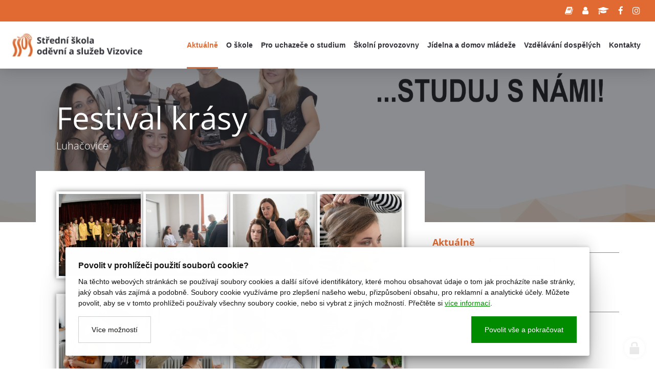

--- FILE ---
content_type: text/html; charset=utf-8
request_url: https://www.souviz.cz/festival-krasy-1663925878
body_size: 12347
content:
<!doctype html><!-- icard: bootstraplayout3 -->
<!--[if lt IE 7 ]> <html class="ie6"> <![endif]-->
<!--[if IE 7 ]>    <html class="ie7"> <![endif]-->
<!--[if IE 8 ]>    <html class="ie8"> <![endif]-->
<!--[if IE 9 ]>    <html class="ie9"> <![endif]-->
<!--[if (gt IE 9)|!(IE)]><!--> <html lang="cs"> <!--<![endif]-->
<head>
    <meta charset="utf-8" />
    <meta http-equiv="Content-Type" content="text/html; charset=utf-8" />
    <meta name="generator" content="icard.cz platform | www.icard.cz | Bootstrap 3.3.2" />

    <title>Festival krásy - Střední škola oděvní a služeb Vizovice</title>
    <link rel="shortcut icon" href="https://www.souviz.cz/cardskins/bs3.souviz/favicon.ico" />
    <meta name="description" content="Luhačovice" />
    <meta name="keywords" content="" />
    <meta property="og:title" content="Festival krásy - Střední škola oděvní a služeb Vizovice" />
    <meta property="og:type" content="website" />
    <meta property="og:description" content="Luhačovice" />
    <meta property="og:url" content="https://www.souviz.cz/festival-krasy-1663925878" />
    <meta property="og:image" content="/cardfiles/card-6220/card-25698/img/thumbs/46d2294862740a22a2cdc24251ebdb54.jpg" />
    <script src="https://www.souviz.cz/js/icardcore.min.js"></script>
    <script src="https://www.souviz.cz/rfw/twitter.bootstrap/3.3.2/js/bootstrap.min.js"></script>
    <link href="https://www.souviz.cz/rfw/twitter.bootstrap/3.3.2/css/bootstrap.min.css" rel="stylesheet" />
    <link href="https://www.souviz.cz/rfw/twitter.bootstrap/3.3.2/icard.bootstrap.css" rel="stylesheet" />
    <meta name="viewport" content="width=device-width, initial-scale=1, maximum-scale=3" />
    <script type="text/javascript">head.ready(function() { head.test((head.browser.ie && parseFloat(head.browser.version) < 9),['https://www.souviz.cz/js/respond.min.js'],[],function() {});});</script>
    <link rel="stylesheet" href="https://www.souviz.cz/css/icardcore.min.css?20260125" />
    
    
    <link rel="stylesheet" href="https://www.souviz.cz/cardskins/bs3.souviz/_layout_page/template.css?20260125" />
    <script>
  (function(i,s,o,g,r,a,m){i['GoogleAnalyticsObject']=r;i[r]=i[r]||function(){
  (i[r].q=i[r].q||[]).push(arguments)},i[r].l=1*new Date();a=s.createElement(o),
  m=s.getElementsByTagName(o)[0];a.async=1;a.src=g;m.parentNode.insertBefore(a,m)
  })(window,document,'script','https://www.google-analytics.com/analytics.js','ga');

  ga('create', 'UA-74585108-1', 'auto');
  ga('send', 'pageview');

</script>

    <!-- STYLES --->
<link rel="stylesheet" type="text/css" media="screen" href="https://www.souviz.cz/cardskins/bs3.souviz/_temp/cssloader-3b8ec15c88bb.css?1692342031" id="tempcss" />
    </head>
<body data-lang="" class="page-6220 page-6221 page-6222 page-25698 " id="page-25698" >
<div id="snippet-cookieManager-cookieManager">

<div class="cm-container">
    <div class="cookie-manager">
        <div class="cookieman-title">Povolit v prohlížeči použití souborů cookie?</div>
        <div class="cookieman-grid">
            <p>Na těchto webových stránkách se používají soubory cookies a další síťové identifikátory, které mohou obsahovat údaje o tom jak procházíte naše stránky, jaký obsah vás zajímá a podobně. Soubory cookie využíváme pro zlepšení našeho webu, přizpůsobení obsahu, pro reklamní a analytické účely. Můžete povolit, aby se v tomto prohlížeči používaly všechny soubory cookie, nebo si vybrat z jiných možností. 
            Přečtěte si
            <a rel="_blank" href="https://policies.google.com/technologies/cookies">více informací</a>.
            </p>
            <div class="cookie-manager-btn-grid">
                <a class="but but-pri" href="/festival-krasy-1663925878?do=cookieManager-Setall">Povolit vše a pokračovat</a>
                <label for="cookie-manager-checkbox" class="but">Více možností</label>
            </div>
        </div>
        <input type="checkbox" id="cookie-manager-checkbox" class="cookie-manager-checkbox" />
        <div class="cookieman-settings">
<form action="/festival-krasy-1663925878?do=cookieManager-cookieForm-submit" method="post" id="frm-cookieManager-cookieForm">            <hr />
            
            <div class="cookieman-setting">
                <div>
                    <div class="cookieman-setting-title">Základní Cookies</div>
                    <p>Tyto cookies jsou vyžadovány pro správnou funkčnost našich webových stránek a v našem systému je nelze vypnout..</p>
                </div>
                <div class="cookieman-setting-control">
                    <select disabled="true"><option>zapnuto</option></select>
                </div>
            </div>
            <div class="cookieman-setting">
                <div>
                    <div class="cookieman-setting-title">Google Tag Manager</div>
                    <p>Tyto cookies používáme k poskytování statistických informací o našich webových stránkách - používají se pro měření a zlepšování výkonu.</p>
                </div>
                <div class="cookieman-setting-control">
<select name="GOOGLE_TAG_MANAGER" id="frmcookieForm-GOOGLE_TAG_MANAGER"><option value="0">vypnuto</option><option value="1">zapnuto</option></select>                </div>
            </div>
            <div class="cookieman-setting">
                <div>
                    <div class="cookieman-setting-title">Facebook Pixel</div>
                    <p>Tyto cookies používáme k poskytování statistických informací o našich webových stránkách - používají se pro měření a zlepšování výkonu.</p>
                </div>
                <div class="cookieman-setting-control">
<select name="FACEBOOK_PIXEL" id="frmcookieForm-FACEBOOK_PIXEL"><option value="0">vypnuto</option><option value="1">zapnuto</option></select>                </div>
            </div>
            
            <div class="cookieman-form-butts"><input class="but but-pri" value="Uložit nastavení" type="submit" name="store" id="frmcookieForm-store" />
<div><!--[if IE]><input type=IEbug disabled style="display:none"><![endif]--></div>
</form>
        </div>
    </div>
</div>
<style>
    
    .cookie-manager {
        color:#008b00;
        --cookie-manager-back: 255,255,255;
        --cookie-manager-text: 20,20,20;
        --cookie-manager-pri-bkg: 0,139,0;
        --cookie-manager-pri-txt: 255,255,255;
        --cookie-manager-font-size: 14px;
        --cookie-manager-font-size-title: 16px;
        max-height:95vh;
        overflow-y: auto;
        background-color: rgb(var(--cookie-manager-back));
        padding: 25px;;
        text-align: left;
        font-size: var(--cookie-manager-font-size);
        color: rgb(var(--cookie-manager-text));
        max-width: 80vw;
        box-shadow: rgba(0, 0, 0, 0.25) 0px 54px 55px, rgba(0, 0, 0, 0.12) 0px -12px 30px, rgba(0, 0, 0, 0.12) 0px 4px 6px, rgba(0, 0, 0, 0.17) 0px 12px 13px, rgba(0, 0, 0, 0.09) 0px -3px 5px;
        margin:0 auto;
        font-weight: normal;
        animation: cm-slide-in-bottom 1s cubic-bezier(0.680, -0.550, 0.265, 1.550) 2s both;
        border-radius: 3px;
    }

    .cm-container { 
        position: fixed;
        z-index: 99999;
        bottom:25px;
        width:100%;
        perspective-origin: 50% 50%;
        perspective: 500px;
    }

    @keyframes cm-slide-in-bottom {
        0% {
            transform: translateY(100px);
            opacity: 0;
        }
        100% {
            transform: translateY(0);
            opacity: 1;
        }
    }

    .cookie-manager hr {
        margin: 15px 0;
        border-top: 1px solid rgba(var(--cookie-manager-text),.1);
    }
    .cookie-manager p {
        margin: 0 0 15px 0;
        line-height: 1.5;
        font-size: var(--cookie-manager-font-size);
    }

    .cookie-manager p a {
        color: rgb(var(--cookie-manager-pri-bkg));
        text-decoration: underline;
    }

    .cookie-manager .but {
        cursor: pointer;
        padding:15px 25px;
        background-color: transparent;
        border: 1px solid rgba(var(--cookie-manager-text),.2);
        color: rgb(var(--cookie-manager-text));
        text-decoration: none;
        display: block;
        text-align: center;
        transition: all 0.3s ease-in-out;
        margin-bottom:0;
        font-weight: normal;
    }

    .cookie-manager .but:hover {
        border: 1px solid rgba(var(--cookie-manager-text),1);
        color: rgb(var(--cookie-manager-text));
        transition: all 0.3s ease-in-out;
    }

    .cookie-manager .but.but-pri {
        border: 1px solid rgb(var(--cookie-manager-pri-bkg));
        background-color: rgb(var(--cookie-manager-pri-bkg));
        color: rgb(var(--cookie-manager-pri-txt));
        border-color: rgb(var(--cookie-manager-pri-bkg));
        font-weight: normal;
    }

    .cookie-manager .but.but-pri:hover { 
        background-color: rgba(var(--cookie-manager-pri-bkg),.8);
        border-color: rgba(var(--cookie-manager-pri-bkg),.8);
        transition: all 0.3s ease-in-out;
    }
    .cookieman-setting { 
        margin-bottom: 20px;
    }

    .cookieman-setting-title { 
        font-weight: bold;
        border-bottom: 1px solid rgb(var(--cookie-manager-pri-bkg));
        font-size: var(--cookie-manager-font-size-title);
    }

    .cookie-manager .cookieman-title {
        margin-bottom: 10px;
        font-weight: bold;
        font-size: var(--cookie-manager-font-size-title);
    }


    .cookieman-setting-control {
        text-align: right;
    }

    .cookieman-setting-control select,.cookieman-setting-control select:focus {
        font-size: var(--cookie-manager-font-size);
        border-radius: 0px;
        height: inherit;
        padding:5px;
        line-height: 1;
        color: rgb(var(--cookie-manager-text));
        background-color: rgb(var(--cookie-manager-back));
        border: 1px solid rgba(var(--cookie-manager-pri-bkg),.3);
    }

    .cookieman-setting-control select:focus {
        background:rgb(var(--cookie-manager-back));
        color: rgb(var(--cookie-manager-text));
        box-shadow: none;
    }

     .cookieman-setting-control select option {
        font-size: var(--cookie-manager-font-size);
        line-height: 1;
        background:rgb(var(--cookie-manager-back));
        color: rgb(var(--cookie-manager-text));
        padding:5px;
        border-radius: 0px;
     }


    .cookie-manager-btn-grid {
        /* min width to flex wrap */
        display: flex;
        flex-direction: row;
        justify-content: space-between;
        align-items: center;
        /* reverse items position */
        flex-direction: row-reverse;


        
    }

    @media (max-width: 768px) {
        .cookie-manager-btn-grid {
            display: block;
        }
        .cookie-manager .but.but-pri {
            margin-bottom: 10px;
        }
    }

    .cookieman-settings { 
        display: none;
    }

    #cookie-manager-checkbox {
        display: none;
    }

    #cookie-manager-checkbox:checked ~ .cookieman-settings {
        display: block;
    }

    /* style scrollbars inside the element */
    .cm-container::-webkit-scrollbar {
        width: 10px;
        height: 10px;
    }
    .cm-container::-webkit-scrollbar-track {
        background: #f1f1f1; 
    }
    .cm-container::-webkit-scrollbar-thumb {
        background: #888; 
    }
    .cm-container::-webkit-scrollbar-thumb:hover {
        background: #555; 
    }
    .cookieman-form-butts {
        text-align: right;
    }
    .cookieman-form-butts .but {
        display:inline-block;
    }

</style>
</div>

<main id="wrapper">
	
<div class="page-navigation">
    <div class="w-snippet" id="snippet-persistentWidget-topmenu-widgetsnippet">
                    

<div class="top-menu">
    <input class="top-menu-checkbox" type="checkbox" id="menutopmenu_1" />
    <div class="top-menu-wrapper">
        <div class="menu-toolbar">

<ul class="core-row toolbar-content">
    <li>
        <a href="https://www.souviz.cz/pro-studenty" title="Pro studenty a jejich rodiče">
            <i class="fa fa-book"></i>
            <span>Pro studenty a jejich rodiče</span>
        </a>
    </li>
    <li>
        <a href="https://www.souviz.cz/pro-ucitele" title="Pro učitele">
            <i class="fa fa-user"></i>
            <span>Pro učitele</span>
        </a>
    </li>
    <li>
        <a href="https://www.souviz.cz/pro-absolventy" title="Pro absolventy">
            <i class="fa fa-graduation-cap"></i>
            <span>Pro absolventy</span>
        </a>
    </li>
    <li>
        <a href="https://www.facebook.com/ssosvizovice01/" title="Školní Facebook">
            <i class="fa fa-facebook"></i>
            <span>Školní Facebook</span>
        </a>
    </li>
    <li>
        <a href="https://www.instagram.com/ssos_vizovice/?hl=cs" title="Školní Instagram">
            <i class="fa fa-instagram"></i>
            <span>Školní Instagram</span>
        </a>
    </li>
</ul>

        </div>
        <div class="core-row" data-flex="center">
            <div class="menu-brand">
                <a href="/"><img src="https://www.souviz.cz/cardskins/bs3.souviz/img/logo.png" /></a>
            </div>
            <div class="core-col"></div>
            <div class="menu-links">





    

<div id="snippet-persistentWidget-topmenu-menu-menuLinks-menu">
		<div class="component-item componentMenu" id="componentMenu_menuLinks">
			

			<ul class=""><li id="menuid-6222" class="nth1 active first"><a href="/aktualne"><span class="mpart1">Aktuálně</span> </a></li><li id="menuid-6223" class="nth2 haschild"><a href="/skola"><span class="mpart1">O škole</span> </a>			<ul class=""><li id="menuid-20849" class="nth1 first"><a href="/uspechy-skoly"><span class="mpart1">Úspěchy školy</span> </a></li><li id="menuid-6232" class="nth2"><a href="/dokumenty-skoly"><span class="mpart1">Dokumenty školy</span> </a></li><li id="menuid-6254" class="nth3"><a href="/vychovny-poradce"><span class="mpart1">Výchovný poradce</span> </a></li><li id="menuid-6253" class="nth4"><a href="/skolni-metodik-prevence"><span class="mpart1">Školní metodik prevence</span> </a></li><li id="menuid-6235" class="nth5 haschild"><a href="/organizace-skolniho-roku"><span class="mpart1">Organizace školního roku</span> </a></li><li id="menuid-6234" class="nth6"><a href="/skolska-rada"><span class="mpart1">Školská rada</span> </a></li><li id="menuid-16366" class="nth7"><a href="/porizovani-karty-isic-itic-a-alive"><span class="mpart1">Pořizování karty ISIC, ITIC a ALIVE</span> </a></li><li id="menuid-6236" class="nth8"><a href="/projekty"><span class="mpart1">Projekty</span> </a></li><li id="menuid-9597" class="nth9"><a href="/verejne-zakazky"><span class="mpart1">Veřejné zakázky</span> </a></li><li id="menuid-12125" class="nth10"><a href="/navrh-rozpoctu-skoly-2018"><span class="mpart1">Rozpočty školy</span> </a></li><li id="menuid-6237" class="nth11"><a href="/spoluprace"><span class="mpart1">Spolupráce</span> </a></li><li id="menuid-6233" class="nth12 haschild"><a href="/historie"><span class="mpart1">Historie</span> </a></li><li id="menuid-26574" class="nth13"><a href="/nabidka-pracovnich-mist"><span class="mpart1">Nabídka pracovních míst</span> </a></li><li id="menuid-20292" class="nth14"><a href="/prohlaseni-o-pristupnosti"><span class="mpart1">Prohlášení o přístupnosti</span> </a></li><li id="menuid-14242" class="nth15"><a href="/gdpr"><span class="mpart1">GDPR - ochrana osobních údajů</span> </a></li><li id="menuid-28200" class="nth16 last haschild"><a href="/uredni-deska"><span class="mpart1">Úřední deska</span> </a></li></ul>
</li><li id="menuid-6224" class="nth3 haschild"><a href="/studium"><span class="mpart1">Pro uchazeče o studium</span> </a>			<ul class=""><li id="menuid-16348" class="nth1 first"><a href="/dny-otevrenych-dveri-1537783341"><span class="mpart1">Dny otevřených dveří</span> </a></li><li id="menuid-6242" class="nth2"><a href="/kosmeticke-sluzby"><span class="mpart1">Kosmetické služby</span> </a></li><li id="menuid-6243" class="nth3"><a href="/fotograf"><span class="mpart1">Fotograf</span> </a></li><li id="menuid-6246" class="nth4"><a href="/krejci"><span class="mpart1">Krejčí</span> </a></li><li id="menuid-6245" class="nth5"><a href="/kadernik"><span class="mpart1">Kadeřník</span> </a></li><li id="menuid-6244" class="nth6 last"><a href="/vlasovy-specialista"><span class="mpart1">Vlasový specialista</span> </a></li></ul>
</li><li id="menuid-6247" class="nth4 haschild"><a href="/skolni-provozovny"><span class="mpart1">Školní provozovny</span> </a>			<ul class=""><li id="menuid-7600" class="nth1 first"><a href="/kromeriz-kovarska-ulice-127"><span class="mpart1">Kroměříž - Kovářská ulice 127</span> </a></li><li id="menuid-7601" class="nth2"><a href="/zlin-penzion-bartosova-ctvrt"><span class="mpart1">Zlín - Penzion, Bartošova čtvrť</span> </a></li><li id="menuid-7602" class="nth3"><a href="/zlin-jizni-svahy-ii-segment"><span class="mpart1">Zlín - Jižní Svahy II. segment</span> </a></li><li id="menuid-7603" class="nth4"><a href="/otrokovice-nam-3-kvetna-1571"><span class="mpart1">Otrokovice - nám. 3. května 1571</span> </a></li><li id="menuid-7605" class="nth5"><a href="/vizovice-tyrsova-874"><span class="mpart1">Vizovice - Tyršova 874</span> </a></li><li id="menuid-7604" class="nth6 last"><a href="/vsetin-rybniky-druzstevni-1646"><span class="mpart1">Vsetín - Rybníky, Družstevní 1646</span> </a></li></ul>
</li><li id="menuid-6225" class="nth5 haschild"><a href="/jidelna-a-domov-mladeze"><span class="mpart1">Jídelna a domov mládeže</span> </a>			<ul class=""><li id="menuid-6249" class="nth1 first"><a href="/domov-mladeze"><span class="mpart1">Domov mládeže</span> </a></li><li id="menuid-6250" class="nth2"><a href="/skolni-jidelna"><span class="mpart1">Školní jídelna</span> </a></li><li id="menuid-6252" class="nth3 last"><a href="/ubytovani"><span class="mpart1">Ubytování</span> </a></li></ul>
</li><li id="menuid-7369" class="nth6 haschild"><a href="/rekvalifikace"><span class="mpart1">Vzdělávání dospělých</span> </a>			<ul class=""><li id="menuid-22590" class="nth1 first"><a href="/probihajici-kurzy-ve-skolnim-roce-2021-2022"><span class="mpart1">Kurzy ve školním roce 2025/2026</span> </a></li><li id="menuid-21136" class="nth2"><a href="/kurzy-zakladni-informace"><span class="mpart1">Kurzy - základní informace</span> </a></li><li id="menuid-19245" class="nth3"><a href="/autorizace-k-profesnim-kvalifikacim"><span class="mpart1">Autorizace k profesním kvalifikacím</span> </a></li><li id="menuid-7540" class="nth4"><a href="/kurzy-obor-kadernik"><span class="mpart1">Přípravný kurz k získání profesní kvalifikace kadeřník/kadeřnice</span> </a></li><li id="menuid-24802" class="nth5"><a href="/zkouska-k-ziskani-profesni-kvalifikace-kadernik"><span class="mpart1">Zkouška k získání profesní kvalifikace kadeřník/kadeřnice</span> </a></li><li id="menuid-7543" class="nth6"><a href="/pripravny-kurz-pro-ziskani-profesni-kvalifikace-kosmeticka"><span class="mpart1">Přípravný kurz pro získání profesní kvalifikace kosmetik/kosmetička</span> </a></li><li id="menuid-20535" class="nth7"><a href="/zkouska-k-ziskani-profesni-kvalifikace-kosmeticka"><span class="mpart1">Zkouška k získání profesní kvalifikace kosmetik/kosmetička</span> </a></li><li id="menuid-21024" class="nth8"><a href="/pripravny-kurz-k-ziskani-profesni-kvalifikace-pedikerka-a-nehtova-dezignerka"><span class="mpart1">Přípravný kurz pro získání profesní kvalifikace pedikér a nehtový designér/pedikérka a nehtová designérka</span> </a></li><li id="menuid-21027" class="nth9"><a href="/zkouska-k-ziskani-profesni-kvalifikace-pedikerka-a-nehtova-designerka"><span class="mpart1">Zkouška k získání profesní kvalifikace pedikér a nehtový designér/pedikérka a nehtová designérka</span> </a></li><li id="menuid-21025" class="nth10"><a href="/pripravny-kurz-pro-ziskani-profesni-kvalifikace-manikerka-a-nehtova-designerka"><span class="mpart1">Přípravný kurz pro získání profesní kvalifikace manikér a nehtový designér/manikérka a nehtová designérka</span> </a></li><li id="menuid-21026" class="nth11"><a href="/zkouska-k-ziskani-profesni-kvalifikace-manikerka-a-nehtova-designerka"><span class="mpart1">Zkouška k získání profesní kvalifikace manikér a nehtový designér/manikérka a nehtová designérka</span> </a></li><li id="menuid-7539" class="nth12"><a href="/kurzy-obor-fotograf"><span class="mpart1">Kurzy - obor fotograf</span> </a></li><li id="menuid-7542" class="nth13 last"><a href="/kurzy-obor-krejci"><span class="mpart1">Kurzy - obor krejčí</span> </a></li></ul>
</li><li id="menuid-6227" class="nth7 last haschild"><a href="/kontakty"><span class="mpart1">Kontakty</span> </a>			<ul class=""><li id="menuid-26710" class="nth1 first"><a href="/vedni-skoly"><span class="mpart1">vedení školy</span> </a></li><li id="menuid-26711" class="nth2"><a href="/sekretariat"><span class="mpart1">sekretariát</span> </a></li><li id="menuid-26705" class="nth3"><a href="/kontakty-na-ucitele-teoretickeho-vyucovani"><span class="mpart1">teoretické vyučování</span> </a></li><li id="menuid-26706" class="nth4"><a href="/vyucujici-odborneho-vycviku"><span class="mpart1">odborný výcvik</span> </a></li><li id="menuid-26712" class="nth5"><a href="/skolni-poradenske-pracoviste"><span class="mpart1">školní poradenské pracoviště</span> </a></li><li id="menuid-26707" class="nth6"><a href="/domov-mladeze-1683012843"><span class="mpart1">domov mládeže</span> </a></li><li id="menuid-26708" class="nth7"><a href="/ekonomicky-usek"><span class="mpart1">ekonomický úsek</span> </a></li><li id="menuid-13039" class="nth8 last"><a href="/zpusob-dorucovani-dokumentu-a-formaty-dorucovanych-dokumentu"><span class="mpart1">kontakty na školní provozovny</span> </a></li></ul>
</li></ul>
		</div>



</div>            </div>
        </div>
    </div>
    <button class="menu-toggle">
        <label class="core-row" for="menutopmenu_1" data-flex="center"><span>menu</span></label>
    </button>
    <div class="menu-mobile">
        <div class=" core-row mobile-content" data-flex="center">
            <div class="core-col" data-flex="1/1">

                    <div class="panel-group" id="navAccordion">
                    <div class="panel">
                        <div class="core-row panel-wrapper">
                            <a href="/" class="panel-link">
                                <span>Úvod</span>
                            </a>
                        </div>
                    </div>

                        <div class="panel">
                            <div class="core-row panel-wrapper">
                                <a href="/aktualne" class="panel-link active">
                                    <span>Aktuálně</span>
                                </a>
                            </div>
                        </div>

                        <div class="panel">
                            <div class="core-row panel-wrapper">
                                <a href="/skola" class="panel-link">
                                    <span>O škole</span>
                                </a>
                                    <a class="collapse-button" data-toggle="collapse" data-parent="#navAccordion" href="#navPanel2"><i class="la la-angle-down"></i></a>
                            </div>
                                <div id="navPanel2" class="panel-collapse collapse">
                                    <ul>
                                            <li>
                                                <a href="/uspechy-skoly">
                                                    <span>Úspěchy školy</span>
                                                </a>
                                            </li>
                                            <li>
                                                <a href="/dokumenty-skoly">
                                                    <span>Dokumenty školy</span>
                                                </a>
                                            </li>
                                            <li>
                                                <a href="/vychovny-poradce">
                                                    <span>Výchovný poradce</span>
                                                </a>
                                            </li>
                                            <li>
                                                <a href="/skolni-metodik-prevence">
                                                    <span>Školní metodik prevence</span>
                                                </a>
                                            </li>
                                            <li>
                                                <a href="/organizace-skolniho-roku">
                                                    <span>Organizace školního roku</span>
                                                </a>
                                            </li>
                                            <li>
                                                <a href="/skolska-rada">
                                                    <span>Školská rada</span>
                                                </a>
                                            </li>
                                            <li>
                                                <a href="/porizovani-karty-isic-itic-a-alive">
                                                    <span>Pořizování karty ISIC, ITIC a ALIVE</span>
                                                </a>
                                            </li>
                                            <li>
                                                <a href="/projekty">
                                                    <span>Projekty</span>
                                                </a>
                                            </li>
                                            <li>
                                                <a href="/verejne-zakazky">
                                                    <span>Veřejné zakázky</span>
                                                </a>
                                            </li>
                                            <li>
                                                <a href="/navrh-rozpoctu-skoly-2018">
                                                    <span>Rozpočty školy</span>
                                                </a>
                                            </li>
                                            <li>
                                                <a href="/spoluprace">
                                                    <span>Spolupráce</span>
                                                </a>
                                            </li>
                                            <li>
                                                <a href="/historie">
                                                    <span>Historie</span>
                                                </a>
                                            </li>
                                            <li>
                                                <a href="/nabidka-pracovnich-mist">
                                                    <span>Nabídka pracovních míst</span>
                                                </a>
                                            </li>
                                            <li>
                                                <a href="/prohlaseni-o-pristupnosti">
                                                    <span>Prohlášení o přístupnosti</span>
                                                </a>
                                            </li>
                                            <li>
                                                <a href="/gdpr">
                                                    <span>GDPR - ochrana osobních údajů</span>
                                                </a>
                                            </li>
                                            <li>
                                                <a href="/uredni-deska">
                                                    <span>Úřední deska</span>
                                                </a>
                                            </li>
                                    </ul>
                                </div>
                        </div>

                        <div class="panel">
                            <div class="core-row panel-wrapper">
                                <a href="/studium" class="panel-link">
                                    <span>Pro uchazeče o studium</span>
                                </a>
                                    <a class="collapse-button" data-toggle="collapse" data-parent="#navAccordion" href="#navPanel3"><i class="la la-angle-down"></i></a>
                            </div>
                                <div id="navPanel3" class="panel-collapse collapse">
                                    <ul>
                                            <li>
                                                <a href="/dny-otevrenych-dveri-1537783341">
                                                    <span>Dny otevřených dveří</span>
                                                </a>
                                            </li>
                                            <li>
                                                <a href="/kosmeticke-sluzby">
                                                    <span>Kosmetické služby</span>
                                                </a>
                                            </li>
                                            <li>
                                                <a href="/fotograf">
                                                    <span>Fotograf</span>
                                                </a>
                                            </li>
                                            <li>
                                                <a href="/krejci">
                                                    <span>Krejčí</span>
                                                </a>
                                            </li>
                                            <li>
                                                <a href="/kadernik">
                                                    <span>Kadeřník</span>
                                                </a>
                                            </li>
                                            <li>
                                                <a href="/vlasovy-specialista">
                                                    <span>Vlasový specialista</span>
                                                </a>
                                            </li>
                                    </ul>
                                </div>
                        </div>

                        <div class="panel">
                            <div class="core-row panel-wrapper">
                                <a href="/skolni-provozovny" class="panel-link">
                                    <span>Školní provozovny</span>
                                </a>
                                    <a class="collapse-button" data-toggle="collapse" data-parent="#navAccordion" href="#navPanel4"><i class="la la-angle-down"></i></a>
                            </div>
                                <div id="navPanel4" class="panel-collapse collapse">
                                    <ul>
                                            <li>
                                                <a href="/kromeriz-kovarska-ulice-127">
                                                    <span>Kroměříž - Kovářská ulice 127</span>
                                                </a>
                                            </li>
                                            <li>
                                                <a href="/zlin-penzion-bartosova-ctvrt">
                                                    <span>Zlín - Penzion, Bartošova čtvrť</span>
                                                </a>
                                            </li>
                                            <li>
                                                <a href="/zlin-jizni-svahy-ii-segment">
                                                    <span>Zlín - Jižní Svahy II. segment</span>
                                                </a>
                                            </li>
                                            <li>
                                                <a href="/otrokovice-nam-3-kvetna-1571">
                                                    <span>Otrokovice - nám. 3. května 1571</span>
                                                </a>
                                            </li>
                                            <li>
                                                <a href="/vizovice-tyrsova-874">
                                                    <span>Vizovice - Tyršova 874</span>
                                                </a>
                                            </li>
                                            <li>
                                                <a href="/vsetin-rybniky-druzstevni-1646">
                                                    <span>Vsetín - Rybníky, Družstevní 1646</span>
                                                </a>
                                            </li>
                                    </ul>
                                </div>
                        </div>

                        <div class="panel">
                            <div class="core-row panel-wrapper">
                                <a href="/jidelna-a-domov-mladeze" class="panel-link">
                                    <span>Jídelna a domov mládeže</span>
                                </a>
                                    <a class="collapse-button" data-toggle="collapse" data-parent="#navAccordion" href="#navPanel5"><i class="la la-angle-down"></i></a>
                            </div>
                                <div id="navPanel5" class="panel-collapse collapse">
                                    <ul>
                                            <li>
                                                <a href="/domov-mladeze">
                                                    <span>Domov mládeže</span>
                                                </a>
                                            </li>
                                            <li>
                                                <a href="/skolni-jidelna">
                                                    <span>Školní jídelna</span>
                                                </a>
                                            </li>
                                            <li>
                                                <a href="/ubytovani">
                                                    <span>Ubytování</span>
                                                </a>
                                            </li>
                                    </ul>
                                </div>
                        </div>

                        <div class="panel">
                            <div class="core-row panel-wrapper">
                                <a href="/rekvalifikace" class="panel-link">
                                    <span>Vzdělávání dospělých</span>
                                </a>
                                    <a class="collapse-button" data-toggle="collapse" data-parent="#navAccordion" href="#navPanel6"><i class="la la-angle-down"></i></a>
                            </div>
                                <div id="navPanel6" class="panel-collapse collapse">
                                    <ul>
                                            <li>
                                                <a href="/probihajici-kurzy-ve-skolnim-roce-2021-2022">
                                                    <span>Kurzy ve školním roce 2025/2026</span>
                                                </a>
                                            </li>
                                            <li>
                                                <a href="/kurzy-zakladni-informace">
                                                    <span>Kurzy - základní informace</span>
                                                </a>
                                            </li>
                                            <li>
                                                <a href="/autorizace-k-profesnim-kvalifikacim">
                                                    <span>Autorizace k profesním kvalifikacím</span>
                                                </a>
                                            </li>
                                            <li>
                                                <a href="/kurzy-obor-kadernik">
                                                    <span>Přípravný kurz k získání profesní kvalifikace kadeřník/kadeřnice</span>
                                                </a>
                                            </li>
                                            <li>
                                                <a href="/zkouska-k-ziskani-profesni-kvalifikace-kadernik">
                                                    <span>Zkouška k získání profesní kvalifikace kadeřník/kadeřnice</span>
                                                </a>
                                            </li>
                                            <li>
                                                <a href="/pripravny-kurz-pro-ziskani-profesni-kvalifikace-kosmeticka">
                                                    <span>Přípravný kurz pro získání profesní kvalifikace kosmetik/kosmetička</span>
                                                </a>
                                            </li>
                                            <li>
                                                <a href="/zkouska-k-ziskani-profesni-kvalifikace-kosmeticka">
                                                    <span>Zkouška k získání profesní kvalifikace kosmetik/kosmetička</span>
                                                </a>
                                            </li>
                                            <li>
                                                <a href="/pripravny-kurz-k-ziskani-profesni-kvalifikace-pedikerka-a-nehtova-dezignerka">
                                                    <span>Přípravný kurz pro získání profesní kvalifikace pedikér a nehtový designér/pedikérka a nehtová designérka</span>
                                                </a>
                                            </li>
                                            <li>
                                                <a href="/zkouska-k-ziskani-profesni-kvalifikace-pedikerka-a-nehtova-designerka">
                                                    <span>Zkouška k získání profesní kvalifikace pedikér a nehtový designér/pedikérka a nehtová designérka</span>
                                                </a>
                                            </li>
                                            <li>
                                                <a href="/pripravny-kurz-pro-ziskani-profesni-kvalifikace-manikerka-a-nehtova-designerka">
                                                    <span>Přípravný kurz pro získání profesní kvalifikace manikér a nehtový designér/manikérka a nehtová designérka</span>
                                                </a>
                                            </li>
                                            <li>
                                                <a href="/zkouska-k-ziskani-profesni-kvalifikace-manikerka-a-nehtova-designerka">
                                                    <span>Zkouška k získání profesní kvalifikace manikér a nehtový designér/manikérka a nehtová designérka</span>
                                                </a>
                                            </li>
                                            <li>
                                                <a href="/kurzy-obor-fotograf">
                                                    <span>Kurzy - obor fotograf</span>
                                                </a>
                                            </li>
                                            <li>
                                                <a href="/kurzy-obor-krejci">
                                                    <span>Kurzy - obor krejčí</span>
                                                </a>
                                            </li>
                                    </ul>
                                </div>
                        </div>

                        <div class="panel">
                            <div class="core-row panel-wrapper">
                                <a href="/kontakty" class="panel-link">
                                    <span>Kontakty</span>
                                </a>
                                    <a class="collapse-button" data-toggle="collapse" data-parent="#navAccordion" href="#navPanel7"><i class="la la-angle-down"></i></a>
                            </div>
                                <div id="navPanel7" class="panel-collapse collapse">
                                    <ul>
                                            <li>
                                                <a href="/vedni-skoly">
                                                    <span>vedení školy</span>
                                                </a>
                                            </li>
                                            <li>
                                                <a href="/sekretariat">
                                                    <span>sekretariát</span>
                                                </a>
                                            </li>
                                            <li>
                                                <a href="/kontakty-na-ucitele-teoretickeho-vyucovani">
                                                    <span>teoretické vyučování</span>
                                                </a>
                                            </li>
                                            <li>
                                                <a href="/vyucujici-odborneho-vycviku">
                                                    <span>odborný výcvik</span>
                                                </a>
                                            </li>
                                            <li>
                                                <a href="/skolni-poradenske-pracoviste">
                                                    <span>školní poradenské pracoviště</span>
                                                </a>
                                            </li>
                                            <li>
                                                <a href="/domov-mladeze-1683012843">
                                                    <span>domov mládeže</span>
                                                </a>
                                            </li>
                                            <li>
                                                <a href="/ekonomicky-usek">
                                                    <span>ekonomický úsek</span>
                                                </a>
                                            </li>
                                            <li>
                                                <a href="/zpusob-dorucovani-dokumentu-a-formaty-dorucovanych-dokumentu">
                                                    <span>kontakty na školní provozovny</span>
                                                </a>
                                            </li>
                                    </ul>
                                </div>
                        </div>
                    </div>


<ul class="core-row toolbar-content">
    <li>
        <a href="https://www.souviz.cz/pro-studenty" title="Pro studenty a jejich rodiče">
            <i class="fa fa-book"></i>
            <span>Pro studenty a jejich rodiče</span>
        </a>
    </li>
    <li>
        <a href="https://www.souviz.cz/pro-ucitele" title="Pro učitele">
            <i class="fa fa-user"></i>
            <span>Pro učitele</span>
        </a>
    </li>
    <li>
        <a href="https://www.souviz.cz/pro-absolventy" title="Pro absolventy">
            <i class="fa fa-graduation-cap"></i>
            <span>Pro absolventy</span>
        </a>
    </li>
    <li>
        <a href="https://www.facebook.com/ssosvizovice01/" title="Školní Facebook">
            <i class="fa fa-facebook"></i>
            <span>Školní Facebook</span>
        </a>
    </li>
    <li>
        <a href="https://www.instagram.com/ssos_vizovice/?hl=cs" title="Školní Instagram">
            <i class="fa fa-instagram"></i>
            <span>Školní Instagram</span>
        </a>
    </li>
</ul>

            </div>
        </div>
    </div>
</div>    </div>
    </div>
    <div class="w-snippet" id="snippet-persistentWidget-pageHeader-widgetsnippet">
                    


<section class="section page-header">

	

	<div id="carousel-generic" class="carousel slide carousel-fade" data-ride="carousel" data-interval="5000" data-pause="false">
		<div class="carousel-inner" role="listbox">
			<div class="core-relative item active">
				<div class="core-overlay overlay-bg" style="background-image: url('\/cardskins\/bs3\.souviz\/templates\/componentWidget\/sys_pageHeader\/images\/Banner-web-1719211592\.jpg');"></div>
			</div>
			<div class="core-relative item ">
				<div class="core-overlay overlay-bg" style="background-image: url('\/cardskins\/bs3\.souviz\/templates\/componentWidget\/sys_pageHeader\/images\/JT7A7464-kopie-1705575894\.jpg');"></div>
			</div>
			<div class="core-relative item ">
				<div class="core-overlay overlay-bg" style="background-image: url('\/cardskins\/bs3\.souviz\/templates\/componentWidget\/sys_pageHeader\/images\/KOSMETIKA-web3-1705662309\.jpg');"></div>
			</div>
			<div class="core-relative item ">
				<div class="core-overlay overlay-bg" style="background-image: url('\/cardskins\/bs3\.souviz\/templates\/componentWidget\/sys_pageHeader\/images\/SKOLA-web2-kopie-1705662621\.jpg');"></div>
			</div>
			<div class="core-relative item ">
				<div class="core-overlay overlay-bg" style="background-image: url('\/cardskins\/bs3\.souviz\/templates\/componentWidget\/sys_pageHeader\/images\/DSC1283-JPG-1702896788\.jpg');"></div>
			</div>
			<div class="core-relative item ">
				<div class="core-overlay overlay-bg" style="background-image: url('\/cardskins\/bs3\.souviz\/templates\/componentWidget\/sys_pageHeader\/images\/IMG-9941-1702896762\.jpg');"></div>
			</div>
		</div>
	</div>

	<div class="core-row container header-content" data-flex="bottom">
		<div class="header-title core-col"> 
			<h1>Festival krásy</h1>
			<p class="sh1">Luhačovice</p>
		</div>
	</div>
	
</section>    </div>
    
	<section id="content" class="section">
		<div class="container">
			<div class="row">
				<div class="col-md-8 moveup contentside">
					<div class="contentin">



<div class="">
    <div class="componentContainer ">

                    <div class="container-item item" id="default-item-1">




    


<div id="snippet-container-default-images-859d43723e9ce6bba58c627c3100f5be-images"><div class="component-item componentImages" id="componentImages_859d43723e9ce6bba58c627c3100f5be">



        <div class="row" id="gallery-componentImages_859d43723e9ce6bba58c627c3100f5be" >
            <div class="col-md-3" data-id="46d2294862740a22a2cdc24251ebdb54.jpg">
                <div class="gallitem">
                
                    <a title=" " id="gia79ff94271ee2fa3fe7a10f60aec3a24" href="/cardfiles/card-6220/card-25698/img/46d2294862740a22a2cdc24251ebdb54.jpg"  data-format="box" class="fullfill" data-autosize="box">
                            <img src="/cardfiles/card-6220/card-25698/img/thumbs/46d2294862740a22a2cdc24251ebdb54.jpg" alt="Festival krásy 1  " title="foto Festival krásy 1  " />
                    </a>
                </div>
            </div>


            <div class="col-md-3" data-id="31fd9c2d7e2774f843600650c0efd75e.jpg">
                <div class="gallitem">
                
                    <a title=" " id="gi77b7060df16ecd0048f9db7425100dd3" href="/cardfiles/card-6220/card-25698/img/31fd9c2d7e2774f843600650c0efd75e.jpg"  data-format="box" class="fullfill" data-autosize="box">
                            <img src="/cardfiles/card-6220/card-25698/img/thumbs/31fd9c2d7e2774f843600650c0efd75e.jpg" alt="Festival krásy 2  " title="foto Festival krásy 2  " />
                    </a>
                </div>
            </div>


            <div class="col-md-3" data-id="0bce153db758d6bb4adb91aa9fd2b4cc.jpg">
                <div class="gallitem">
                
                    <a title=" " id="giea562a18f22b6171881fbe579e9f06ed" href="/cardfiles/card-6220/card-25698/img/0bce153db758d6bb4adb91aa9fd2b4cc.jpg"  data-format="box" class="fullfill" data-autosize="box">
                            <img src="/cardfiles/card-6220/card-25698/img/thumbs/0bce153db758d6bb4adb91aa9fd2b4cc.jpg" alt="Festival krásy 3  " title="foto Festival krásy 3  " />
                    </a>
                </div>
            </div>


            <div class="col-md-3" data-id="e53d89de3d3fdf8d4175c3cfec7c9acc.jpg">
                <div class="gallitem">
                
                    <a title=" " id="gi07fb1b984f8fca451585081d29b89b1d" href="/cardfiles/card-6220/card-25698/img/e53d89de3d3fdf8d4175c3cfec7c9acc.jpg"  data-format="box" class="fullfill" data-autosize="box">
                            <img src="/cardfiles/card-6220/card-25698/img/thumbs/e53d89de3d3fdf8d4175c3cfec7c9acc.jpg" alt="Festival krásy 4  " title="foto Festival krásy 4  " />
                    </a>
                </div>
            </div>


            <div class="col-md-3" data-id="b902b62871278210d84cf0b7b1a96052.jpg">
                <div class="gallitem">
                
                    <a title=" " id="gi8814d85b9105d4d63d10feb39eb627eb" href="/cardfiles/card-6220/card-25698/img/b902b62871278210d84cf0b7b1a96052.jpg"  data-format="box" class="fullfill" data-autosize="box">
                            <img src="/cardfiles/card-6220/card-25698/img/thumbs/b902b62871278210d84cf0b7b1a96052.jpg" alt="Festival krásy 5  " title="foto Festival krásy 5  " />
                    </a>
                </div>
            </div>


            <div class="col-md-3" data-id="d45b5d69f4481f66f28218deff88397e.jpg">
                <div class="gallitem">
                
                    <a title=" " id="gi4498a4f9f3098c45f197096470ac8e86" href="/cardfiles/card-6220/card-25698/img/d45b5d69f4481f66f28218deff88397e.jpg"  data-format="box" class="fullfill" data-autosize="box">
                            <img src="/cardfiles/card-6220/card-25698/img/thumbs/d45b5d69f4481f66f28218deff88397e.jpg" alt="Festival krásy 6  " title="foto Festival krásy 6  " />
                    </a>
                </div>
            </div>


            <div class="col-md-3" data-id="4e0a6afd6b63af8712ba93aa2ca27f4e.jpg">
                <div class="gallitem">
                
                    <a title=" " id="gi94e6c8fe6691e1a9251dca4b4b076987" href="/cardfiles/card-6220/card-25698/img/4e0a6afd6b63af8712ba93aa2ca27f4e.jpg"  data-format="box" class="fullfill" data-autosize="box">
                            <img src="/cardfiles/card-6220/card-25698/img/thumbs/4e0a6afd6b63af8712ba93aa2ca27f4e.jpg" alt="Festival krásy 7  " title="foto Festival krásy 7  " />
                    </a>
                </div>
            </div>


            <div class="col-md-3" data-id="3a78a560675d1a1c334c2f0cd1b9b764.jpg">
                <div class="gallitem">
                
                    <a title=" " id="gib69cd1b855f4eabab415e0e4b537025d" href="/cardfiles/card-6220/card-25698/img/3a78a560675d1a1c334c2f0cd1b9b764.jpg"  data-format="box" class="fullfill" data-autosize="box">
                            <img src="/cardfiles/card-6220/card-25698/img/thumbs/3a78a560675d1a1c334c2f0cd1b9b764.jpg" alt="Festival krásy 8  " title="foto Festival krásy 8  " />
                    </a>
                </div>
            </div>


            <div class="col-md-3" data-id="ed80bd1a7a91626c85e3b2e6346c9961.jpg">
                <div class="gallitem">
                
                    <a title=" " id="gie64bb8c53815363e5272d30d2bb978d1" href="/cardfiles/card-6220/card-25698/img/ed80bd1a7a91626c85e3b2e6346c9961.jpg"  data-format="box" class="fullfill" data-autosize="box">
                            <img src="/cardfiles/card-6220/card-25698/img/thumbs/ed80bd1a7a91626c85e3b2e6346c9961.jpg" alt="Festival krásy 9  " title="foto Festival krásy 9  " />
                    </a>
                </div>
            </div>


            <div class="col-md-3" data-id="42d2688b44217224cf094fec442cf5c5.jpg">
                <div class="gallitem">
                
                    <a title=" " id="gi2b1e575dcf714b3418c4c3d2e4202705" href="/cardfiles/card-6220/card-25698/img/42d2688b44217224cf094fec442cf5c5.jpg"  data-format="box" class="fullfill" data-autosize="box">
                            <img src="/cardfiles/card-6220/card-25698/img/thumbs/42d2688b44217224cf094fec442cf5c5.jpg" alt="Festival krásy 10  " title="foto Festival krásy 10  " />
                    </a>
                </div>
            </div>


            <div class="col-md-3" data-id="5dde0098dd728f55827dc0c318771dee.jpg">
                <div class="gallitem">
                
                    <a title=" " id="gi8527ec6eaeed8179b38788a59a62110e" href="/cardfiles/card-6220/card-25698/img/5dde0098dd728f55827dc0c318771dee.jpg"  data-format="box" class="fullfill" data-autosize="box">
                            <img src="/cardfiles/card-6220/card-25698/img/thumbs/5dde0098dd728f55827dc0c318771dee.jpg" alt="Festival krásy 11  " title="foto Festival krásy 11  " />
                    </a>
                </div>
            </div>


            <div class="col-md-3" data-id="06cb80c7c5c007eb23cf5295f984539c.jpg">
                <div class="gallitem">
                
                    <a title=" " id="gi4318205be774e41096cfc562b4f025bf" href="/cardfiles/card-6220/card-25698/img/06cb80c7c5c007eb23cf5295f984539c.jpg"  data-format="box" class="fullfill" data-autosize="box">
                            <img src="/cardfiles/card-6220/card-25698/img/thumbs/06cb80c7c5c007eb23cf5295f984539c.jpg" alt="Festival krásy 12  " title="foto Festival krásy 12  " />
                    </a>
                </div>
            </div>


            <div class="col-md-3" data-id="1433d08db22b05e4c2ed8b09c8224f38.jpg">
                <div class="gallitem">
                
                    <a title=" " id="gi7ab811e7d2f4b47b1e0ee021dcad5d89" href="/cardfiles/card-6220/card-25698/img/1433d08db22b05e4c2ed8b09c8224f38.jpg"  data-format="box" class="fullfill" data-autosize="box">
                            <img src="/cardfiles/card-6220/card-25698/img/thumbs/1433d08db22b05e4c2ed8b09c8224f38.jpg" alt="Festival krásy 13  " title="foto Festival krásy 13  " />
                    </a>
                </div>
            </div>


            <div class="col-md-3" data-id="a6474cfb1b526e1db5885d0778e96461.jpg">
                <div class="gallitem">
                
                    <a title=" " id="gib6790978f3bdb337108ba4b116c3a989" href="/cardfiles/card-6220/card-25698/img/a6474cfb1b526e1db5885d0778e96461.jpg"  data-format="box" class="fullfill" data-autosize="box">
                            <img src="/cardfiles/card-6220/card-25698/img/thumbs/a6474cfb1b526e1db5885d0778e96461.jpg" alt="Festival krásy 14  " title="foto Festival krásy 14  " />
                    </a>
                </div>
            </div>


            <div class="col-md-3" data-id="cf684c09c29e95972f9cb52aae7ddd84.jpg">
                <div class="gallitem">
                
                    <a title=" " id="gi2267f061a2735bb1c120e627e8167086" href="/cardfiles/card-6220/card-25698/img/cf684c09c29e95972f9cb52aae7ddd84.jpg"  data-format="box" class="fullfill" data-autosize="box">
                            <img src="/cardfiles/card-6220/card-25698/img/thumbs/cf684c09c29e95972f9cb52aae7ddd84.jpg" alt="Festival krásy 15  " title="foto Festival krásy 15  " />
                    </a>
                </div>
            </div>


            <div class="col-md-3" data-id="6487ed152e982725bb78259d50b75106.jpg">
                <div class="gallitem">
                
                    <a title=" " id="gi734de43cb0e9b4bd4b82d99d46de54ff" href="/cardfiles/card-6220/card-25698/img/6487ed152e982725bb78259d50b75106.jpg"  data-format="box" class="fullfill" data-autosize="box">
                            <img src="/cardfiles/card-6220/card-25698/img/thumbs/6487ed152e982725bb78259d50b75106.jpg" alt="Festival krásy 16  " title="foto Festival krásy 16  " />
                    </a>
                </div>
            </div>


            <div class="col-md-3" data-id="e3cc9d6151e8d1e79a583509fa5500d3.jpg">
                <div class="gallitem">
                
                    <a title=" " id="gif47a7b42e8071feb9336a865fd127b01" href="/cardfiles/card-6220/card-25698/img/e3cc9d6151e8d1e79a583509fa5500d3.jpg"  data-format="box" class="fullfill" data-autosize="box">
                            <img src="/cardfiles/card-6220/card-25698/img/thumbs/e3cc9d6151e8d1e79a583509fa5500d3.jpg" alt="Festival krásy 17  " title="foto Festival krásy 17  " />
                    </a>
                </div>
            </div>


            <div class="col-md-3" data-id="afae795c5a30219aa59c7313a824e338.jpg">
                <div class="gallitem">
                
                    <a title=" " id="gi9291893e728dcc3954d0d9d6bc5104ce" href="/cardfiles/card-6220/card-25698/img/afae795c5a30219aa59c7313a824e338.jpg"  data-format="box" class="fullfill" data-autosize="box">
                            <img src="/cardfiles/card-6220/card-25698/img/thumbs/afae795c5a30219aa59c7313a824e338.jpg" alt="Festival krásy 18  " title="foto Festival krásy 18  " />
                    </a>
                </div>
            </div>


            <div class="col-md-3" data-id="b9f6c678b070ea22dc2ed881e8f2ab7f.jpg">
                <div class="gallitem">
                
                    <a title=" " id="gi1b0d36a9b8ca33275e90c9104626af47" href="/cardfiles/card-6220/card-25698/img/b9f6c678b070ea22dc2ed881e8f2ab7f.jpg"  data-format="box" class="fullfill" data-autosize="box">
                            <img src="/cardfiles/card-6220/card-25698/img/thumbs/b9f6c678b070ea22dc2ed881e8f2ab7f.jpg" alt="Festival krásy 19  " title="foto Festival krásy 19  " />
                    </a>
                </div>
            </div>


            <div class="col-md-3" data-id="652661d2a6f6fa8cd140419360c085b3.jpg">
                <div class="gallitem">
                
                    <a title=" " id="gid8a038008a9b8f57d716c9a652723b90" href="/cardfiles/card-6220/card-25698/img/652661d2a6f6fa8cd140419360c085b3.jpg"  data-format="box" class="fullfill" data-autosize="box">
                            <img src="/cardfiles/card-6220/card-25698/img/thumbs/652661d2a6f6fa8cd140419360c085b3.jpg" alt="Festival krásy 20  " title="foto Festival krásy 20  " />
                    </a>
                </div>
            </div>


            <div class="col-md-3" data-id="6e13c0cd7dd0e8484eb9bb7fdce3c015.jpg">
                <div class="gallitem">
                
                    <a title=" " id="gi870e6a48f813132c17309b7c26319f39" href="/cardfiles/card-6220/card-25698/img/6e13c0cd7dd0e8484eb9bb7fdce3c015.jpg"  data-format="box" class="fullfill" data-autosize="box">
                            <img src="/cardfiles/card-6220/card-25698/img/thumbs/6e13c0cd7dd0e8484eb9bb7fdce3c015.jpg" alt="Festival krásy 21  " title="foto Festival krásy 21  " />
                    </a>
                </div>
            </div>


            <div class="col-md-3" data-id="7891cecfe80a26875613ab754de6b170.jpg">
                <div class="gallitem">
                
                    <a title=" " id="gi60eb31d2bb5eb8b89b3ea3c43417850d" href="/cardfiles/card-6220/card-25698/img/7891cecfe80a26875613ab754de6b170.jpg"  data-format="box" class="fullfill" data-autosize="box">
                            <img src="/cardfiles/card-6220/card-25698/img/thumbs/7891cecfe80a26875613ab754de6b170.jpg" alt="Festival krásy 22  " title="foto Festival krásy 22  " />
                    </a>
                </div>
            </div>


            <div class="col-md-3" data-id="b1c04010c40423be1b3eba56fa785f59.jpg">
                <div class="gallitem">
                
                    <a title=" " id="giadf7af317d1179c549d55408446de1b9" href="/cardfiles/card-6220/card-25698/img/b1c04010c40423be1b3eba56fa785f59.jpg"  data-format="box" class="fullfill" data-autosize="box">
                            <img src="/cardfiles/card-6220/card-25698/img/thumbs/b1c04010c40423be1b3eba56fa785f59.jpg" alt="Festival krásy 23  " title="foto Festival krásy 23  " />
                    </a>
                </div>
            </div>


            <div class="col-md-3" data-id="175c724d70e7ba1d6d44d31d578a0330.jpg">
                <div class="gallitem">
                
                    <a title=" " id="gi024881167de67bd94d4ce6e96ded2754" href="/cardfiles/card-6220/card-25698/img/175c724d70e7ba1d6d44d31d578a0330.jpg"  data-format="box" class="fullfill" data-autosize="box">
                            <img src="/cardfiles/card-6220/card-25698/img/thumbs/175c724d70e7ba1d6d44d31d578a0330.jpg" alt="Festival krásy 24  " title="foto Festival krásy 24  " />
                    </a>
                </div>
            </div>


            <div class="col-md-3" data-id="645f66173c1bec5153f8395ef99483c4.jpg">
                <div class="gallitem">
                
                    <a title=" " id="gic60188b8ff121991cf31eb5e99c9a167" href="/cardfiles/card-6220/card-25698/img/645f66173c1bec5153f8395ef99483c4.jpg"  data-format="box" class="fullfill" data-autosize="box">
                            <img src="/cardfiles/card-6220/card-25698/img/thumbs/645f66173c1bec5153f8395ef99483c4.jpg" alt="Festival krásy 25  " title="foto Festival krásy 25  " />
                    </a>
                </div>
            </div>


            <div class="col-md-3" data-id="eaf169ecb79b4edbce364c48eb97c66a.jpg">
                <div class="gallitem">
                
                    <a title=" " id="gic7d22bd46ed4b559bc097471343e9290" href="/cardfiles/card-6220/card-25698/img/eaf169ecb79b4edbce364c48eb97c66a.jpg"  data-format="box" class="fullfill" data-autosize="box">
                            <img src="/cardfiles/card-6220/card-25698/img/thumbs/eaf169ecb79b4edbce364c48eb97c66a.jpg" alt="Festival krásy 26  " title="foto Festival krásy 26  " />
                    </a>
                </div>
            </div>


            <div class="col-md-3" data-id="9f9052c3805b0fa622e5e99536d24e02.jpg">
                <div class="gallitem">
                
                    <a title=" " id="gi68f1e50425080e7640107576f29b0ae0" href="/cardfiles/card-6220/card-25698/img/9f9052c3805b0fa622e5e99536d24e02.jpg"  data-format="box" class="fullfill" data-autosize="box">
                            <img src="/cardfiles/card-6220/card-25698/img/thumbs/9f9052c3805b0fa622e5e99536d24e02.jpg" alt="Festival krásy 27  " title="foto Festival krásy 27  " />
                    </a>
                </div>
            </div>


            <div class="col-md-3" data-id="4092694e85fde9a938bd7b86eee05f84.jpg">
                <div class="gallitem">
                
                    <a title=" " id="gie8d1b0792c34c1cb1e4e7e8bac2eb6f7" href="/cardfiles/card-6220/card-25698/img/4092694e85fde9a938bd7b86eee05f84.jpg"  data-format="box" class="fullfill" data-autosize="box">
                            <img src="/cardfiles/card-6220/card-25698/img/thumbs/4092694e85fde9a938bd7b86eee05f84.jpg" alt="Festival krásy 28  " title="foto Festival krásy 28  " />
                    </a>
                </div>
            </div>


            <div class="col-md-3" data-id="62e4e321a3fd2ed4433892543d7923d4.jpg">
                <div class="gallitem">
                
                    <a title=" " id="gi5586c91dccadd1e39d6e842970a223b1" href="/cardfiles/card-6220/card-25698/img/62e4e321a3fd2ed4433892543d7923d4.jpg"  data-format="box" class="fullfill" data-autosize="box">
                            <img src="/cardfiles/card-6220/card-25698/img/thumbs/62e4e321a3fd2ed4433892543d7923d4.jpg" alt="Festival krásy 29  " title="foto Festival krásy 29  " />
                    </a>
                </div>
            </div>


            <div class="col-md-3" data-id="4ca187646a7420ddb3c44a1a13d25c51.jpg">
                <div class="gallitem">
                
                    <a title=" " id="gi23b13b909e0cfff0c979c27a26d8e0d7" href="/cardfiles/card-6220/card-25698/img/4ca187646a7420ddb3c44a1a13d25c51.jpg"  data-format="box" class="fullfill" data-autosize="box">
                            <img src="/cardfiles/card-6220/card-25698/img/thumbs/4ca187646a7420ddb3c44a1a13d25c51.jpg" alt="Festival krásy 30  " title="foto Festival krásy 30  " />
                    </a>
                </div>
            </div>


            <div class="col-md-3" data-id="5e966a59e3f5694b64653bb3a088ce24.jpg">
                <div class="gallitem">
                
                    <a title=" " id="gi2a8904ac783e53031d54259d76a76223" href="/cardfiles/card-6220/card-25698/img/5e966a59e3f5694b64653bb3a088ce24.jpg"  data-format="box" class="fullfill" data-autosize="box">
                            <img src="/cardfiles/card-6220/card-25698/img/thumbs/5e966a59e3f5694b64653bb3a088ce24.jpg" alt="Festival krásy 31  " title="foto Festival krásy 31  " />
                    </a>
                </div>
            </div>


            <div class="col-md-3" data-id="23e2ea016539e09a3a800389c3007fdb.jpg">
                <div class="gallitem">
                
                    <a title=" " id="gi8fcee1537a88f47e0ed34ebef742fdf3" href="/cardfiles/card-6220/card-25698/img/23e2ea016539e09a3a800389c3007fdb.jpg"  data-format="box" class="fullfill" data-autosize="box">
                            <img src="/cardfiles/card-6220/card-25698/img/thumbs/23e2ea016539e09a3a800389c3007fdb.jpg" alt="Festival krásy 32  " title="foto Festival krásy 32  " />
                    </a>
                </div>
            </div>


            <div class="col-md-3" data-id="108e7f239ee18b60557af56c8abe0d9e.jpg">
                <div class="gallitem">
                
                    <a title=" " id="gi3ebdd94c3e39e6d14d21f0e817b10999" href="/cardfiles/card-6220/card-25698/img/108e7f239ee18b60557af56c8abe0d9e.jpg"  data-format="box" class="fullfill" data-autosize="box">
                            <img src="/cardfiles/card-6220/card-25698/img/thumbs/108e7f239ee18b60557af56c8abe0d9e.jpg" alt="Festival krásy 33  " title="foto Festival krásy 33  " />
                    </a>
                </div>
            </div>


            <div class="col-md-3" data-id="9f1b54b0eb6f9ec155e620dc8ea21e90.jpg">
                <div class="gallitem">
                
                    <a title=" " id="gie28c873db364daeb3d538397119e8a31" href="/cardfiles/card-6220/card-25698/img/9f1b54b0eb6f9ec155e620dc8ea21e90.jpg"  data-format="box" class="fullfill" data-autosize="box">
                            <img src="/cardfiles/card-6220/card-25698/img/thumbs/9f1b54b0eb6f9ec155e620dc8ea21e90.jpg" alt="Festival krásy 34  " title="foto Festival krásy 34  " />
                    </a>
                </div>
            </div>


            <div class="col-md-3" data-id="d34b018d69702f900a9d45f8e6dfc4e8.jpg">
                <div class="gallitem">
                
                    <a title=" " id="gi3c4726be37eee61254f4ba4a1824540a" href="/cardfiles/card-6220/card-25698/img/d34b018d69702f900a9d45f8e6dfc4e8.jpg"  data-format="box" class="fullfill" data-autosize="box">
                            <img src="/cardfiles/card-6220/card-25698/img/thumbs/d34b018d69702f900a9d45f8e6dfc4e8.jpg" alt="Festival krásy 35  " title="foto Festival krásy 35  " />
                    </a>
                </div>
            </div>


            <div class="col-md-3" data-id="5a27be94fb009f1e88bcac5415201c4e.jpg">
                <div class="gallitem">
                
                    <a title=" " id="gi1e24f946e1b920c8bdfcb0c3158e26e5" href="/cardfiles/card-6220/card-25698/img/5a27be94fb009f1e88bcac5415201c4e.jpg"  data-format="box" class="fullfill" data-autosize="box">
                            <img src="/cardfiles/card-6220/card-25698/img/thumbs/5a27be94fb009f1e88bcac5415201c4e.jpg" alt="Festival krásy 36  " title="foto Festival krásy 36  " />
                    </a>
                </div>
            </div>


            <div class="col-md-3" data-id="b8df1bdae6b7c9a8bcebe44c62220f3c.jpg">
                <div class="gallitem">
                
                    <a title=" " id="gi2d2e58e4308dfa50a006ab4c2a947053" href="/cardfiles/card-6220/card-25698/img/b8df1bdae6b7c9a8bcebe44c62220f3c.jpg"  data-format="box" class="fullfill" data-autosize="box">
                            <img src="/cardfiles/card-6220/card-25698/img/thumbs/b8df1bdae6b7c9a8bcebe44c62220f3c.jpg" alt="Festival krásy 37  " title="foto Festival krásy 37  " />
                    </a>
                </div>
            </div>


            <div class="col-md-3" data-id="426aeb857a0f95a67521be5693148002.jpg">
                <div class="gallitem">
                
                    <a title=" " id="gi28c47fcdcc6cff1cd0cac70898701c6f" href="/cardfiles/card-6220/card-25698/img/426aeb857a0f95a67521be5693148002.jpg"  data-format="box" class="fullfill" data-autosize="box">
                            <img src="/cardfiles/card-6220/card-25698/img/thumbs/426aeb857a0f95a67521be5693148002.jpg" alt="Festival krásy 38  " title="foto Festival krásy 38  " />
                    </a>
                </div>
            </div>


            <div class="col-md-3" data-id="ec3f990ebcb951679487b7fa74e9cb51.jpg">
                <div class="gallitem">
                
                    <a title=" " id="gi888f0b84b05bc37b725dba53ec84ea36" href="/cardfiles/card-6220/card-25698/img/ec3f990ebcb951679487b7fa74e9cb51.jpg"  data-format="box" class="fullfill" data-autosize="box">
                            <img src="/cardfiles/card-6220/card-25698/img/thumbs/ec3f990ebcb951679487b7fa74e9cb51.jpg" alt="Festival krásy 39  " title="foto Festival krásy 39  " />
                    </a>
                </div>
            </div>


        </div>




</div>


<script>
    ICARD.imagefullfill();
</script>
</div>                    </div>
                    <div class="container-item item" id="default-item-2">

<div id="snippet-container-default-htmlInlineBlock-958e17362ce4f39109ae5c4f3a65fe17-htmlinline">
    

<div class="componentHtmlInlineBlock  component-item" id="componentHtmlInlineBlock_958e17362ce4f39109ae5c4f3a65fe17">
    <p style="text-align:justify;">Naši žáci spolu s učiteli odborného výcviku dokázali, že i po covidové odmlce zvládnou na jedničku módní přehlídku. Kreativní účesy, perfektní líčení a nádherné oděvy, to vše prezentovali v rámci Festivalu krásy      v Luhačovicích. Pokud jste nebyli přítomni, přinášíme aspoň malou ochutnávku v podobě fotografií našich studentů. Krásná souhra a spojení všech čtyř oborů, které nabízí naše škola - krejčí, kadeřník, kosmetické služby a fotograf.<br /></p>
</div>

</div>                    </div>
    </div>
</div>

					</div>
				</div>
				<div class="col-md-4 sidebarside">
					<div class="sidebar">



<div class="">
    <div class="componentContainer ">

                    <div class="container-item item" id="side-item-1">





    

<div id="snippet-persistentContainer-side-persistentMenu-ba0921a446892d53f92ba71c5ca6351b-menu">
		<div class="component-item componentMenu" id="componentMenu_ba0921a446892d53f92ba71c5ca6351b">
		    
		</div>



</div>                    </div>
                    <div class="container-item item" id="side-item-2">

<div id="snippet-persistentContainer-side-persistentHtmlInlineBlock-7d2af718cb859f73bd4f25a0f0798751-htmlinline">
    

<div class="componentHtmlInlineBlock  component-item" id="componentHtmlInlineBlock_7d2af718cb859f73bd4f25a0f0798751">
    <h2> Aktuálně</h2>
</div>

</div>                    </div>
                    <div class="container-item item" id="side-item-3">

<div id="snippet-persistentContainer-side-persistentHtmlInlineBlock-b1348a4bce078e3d8c95eb5b88535b8e-htmlinline">
    

<div class="componentHtmlInlineBlock  component-item" id="componentHtmlInlineBlock_b1348a4bce078e3d8c95eb5b88535b8e">
    <p style="text-align:center;"><a href="/aktualne" class="btn btn-primary">Další aktuality</a></p>
</div>

</div>                    </div>
                    <div class="container-item item" id="side-item-4">


    


<h2 class="componentTextTitle">Fotogalerie</h2>
                    </div>
                    <div class="container-item item" id="side-item-5">


    


<div class="component-item" id="componentStream_55c8930d623192ddff05058ee22ba5a0">
    
    <div class="row">
        
    
    




        
        
    </div>
</div>                    </div>
                    <div class="container-item item" id="side-item-6">

<div id="snippet-persistentContainer-side-persistentHtmlInlineBlock-f52a7d231a584ff66cf53f64b355b946-htmlinline">
    

<div class="componentHtmlInlineBlock  component-item" id="componentHtmlInlineBlock_f52a7d231a584ff66cf53f64b355b946">
    <p style="text-align:center;"><br /><a class="btn btn-primary" href="/media">Další fotogalerie</a></p>
</div>

</div>                    </div>
    </div>
</div>

					</div>
				</div>
			</div>
		</div>
	</section>

</main>

<div id="footer" class="core-section core-light">
	<div class="container">
		<div class="row">
			<div class="col-md-8">
				<div class="padding-half">

<div id="snippet-persistentHtmlInlineBlock-fo1-htmlinline">
    

<div class="componentHtmlInlineBlock  component-item" id="componentHtmlInlineBlock_fo1">
    <p>© 2024 Střední škola oděvní a služeb Vizovice</p><p>Adresa: Tyršova 874, 763 12  Vizovice</p>
</div>

</div>				<a href="/prohlaseni-o-pristupnosti">Prohlášení o přístupnosti</a>
	            </div>
	        </div>

	        <div class="col-md-4">
	        	<div class="padding-half">

<div id="snippet-persistentHtmlInlineBlock-fo3-htmlinline">
    

<div class="componentHtmlInlineBlock  component-item" id="componentHtmlInlineBlock_fo3">
    <p><strong>Rychlý kontakt</strong><br></p><p>Telefon:&nbsp;&nbsp;<strong>577 599 311</strong><br>E- mail:&nbsp; souviz@souviz.cz</p>
</div>

</div>	            </div>
	        </div>
	    </div>
	</div>
</div>


<script>
head.ready(function() {
    $('#wrapper .componentPhotoGallery2 .imgthumb').data('autosize','box').imagefullfill({ onResizeRerunClass:'imgthumb' });
});

</script>

    <!-- 1769369777 -->


    <!-- JAVASCRIPTS LOADER START 1769369777 -->

<div id="snippet--js">    <script src="/cardskins/bs3.souviz/templates/componentWidget/sys_menuTop/default.js"></script><!-- js [_a9bef01784ad09c429cb98ed6edb1add] -->
</div>    <!-- JAVASCRIPTS LOADER END -->


    <div class="loginpanel">
            <a rel="nofollow" class="icardloginbtn" title="Přihlásit se do administrace" href="/auth/login/festival-krasy-1663925878?backlink=festival-krasy-1663925878"></a>
    </div>

        <!--[if lte IE 6]>
    <div id="ie-message">
      POZOR! používáte zastaralý internetový prohlížeč! Z bezpečnostních důvodů je nutné jej aktualizovat na novější <a href="https://windows.microsoft.com/cs-cz/internet-explorer/download-ie" target="_new">IE</a>, <a href="https://www.getfirefox.com" target="_new">Firefox</a> nebo <a href="https://www.google.com/intl/cs/chrome/" target="_new">Chrome</a>.
    </div>
    <![endif]-->
    <!-- ADDITIONAL --><div id="snippet--additionalContent"></div>
    <div class="accesskeys" style="display:none">
        <a href="/" accesskey="0">Home</a>
        <a href="/" accesskey="1">Web map</a>
        <a href="/popr/" accesskey="2">Prohlášení o přístupnosti</a>
    </div>
    </body>
</html>
